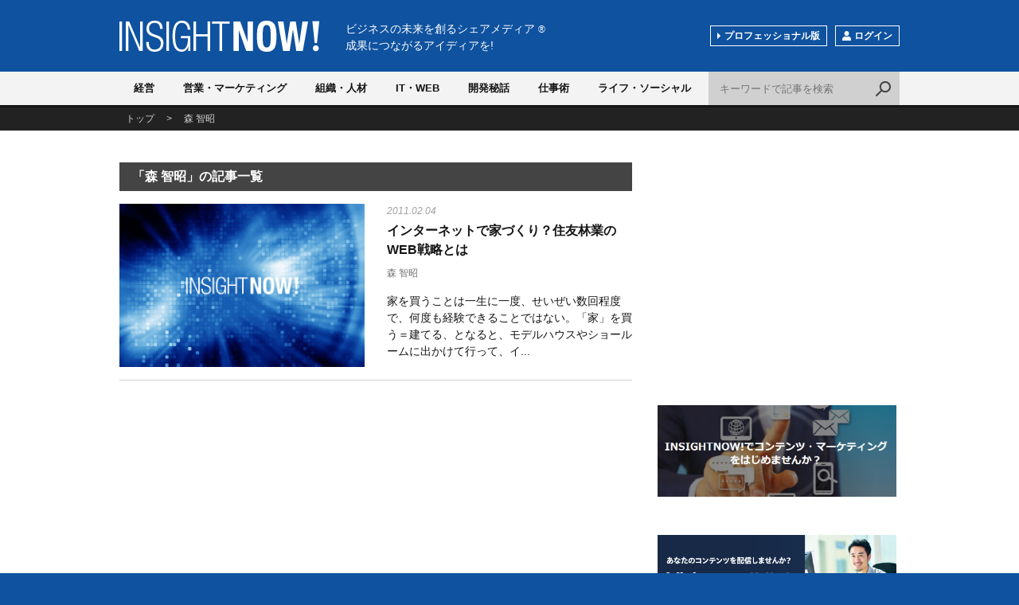

--- FILE ---
content_type: text/html; charset=utf-8
request_url: https://www.insightnow.jp/tags/%E6%A3%AE%20%E6%99%BA%E6%98%AD
body_size: 13784
content:
<!DOCTYPE html>
<html>
<head>
<meta charset='utf-8'>
<meta content='width=device-width, initial-scale=1.0, user-scalable=no' name='viewport'>
<title>「森 智昭」の記事一覧 - INSIGHT NOW!</title>
<meta content='森 智昭に関する記事の一覧です。' name='description'>
<meta content='森 智昭' name='keywords'>
<meta content='「森 智昭」の記事一覧' property='og:title'>
<meta content='article' property='og:type'>
<meta content='森 智昭に関する記事の一覧です。' property='og:description'>
<meta content='https://www.insightnow.jp/tags/%E6%A3%AE%20%E6%99%BA%E6%98%AD' property='og:url'>
<meta content='https://www.insightnow.jp/img/logo_ogp.png' property='og:image'>
<meta content='INSIGHT NOW!' property='og:site_name'>
<meta content='174176859310432' property='fb:app_id'>
<meta content='index,follow' name='robots'>

<link rel="stylesheet" media="screen" href="/assets/application-678cf8396c3e1e8ebf5e9d6aad0788d76558feb54e1680c8a20b4f6b079646dc.css" />
<meta name="csrf-param" content="authenticity_token" />
<meta name="csrf-token" content="DoqRRvkge/gva55jUynRzQlIDs7tCvXm7EbecyeS6YcnrtDCZgTpjpm9BUPg9WTpQ57JEkfA/mjyT9/TBaiXJA==" />
<link href='/font-awesome/css/font-awesome.min.css' rel='stylesheet' type='text/css'>
</head>
<body class=''>
<script>
  (function(i,s,o,g,r,a,m){i['GoogleAnalyticsObject']=r;i[r]=i[r]||function(){
  (i[r].q=i[r].q||[]).push(arguments)},i[r].l=1*new Date();a=s.createElement(o),
  m=s.getElementsByTagName(o)[0];a.async=1;a.src=g;m.parentNode.insertBefore(a,m)
  })(window,document,'script','//www.google-analytics.com/analytics.js','ga');

  ga('create', 'UA-1413618-1', 'auto');
  ga('send', 'pageview');

</script>

<div id='wrap'>
<div id='header'>
<div class='layout'>
<div class='logo'>
<a href='/'>INSIGHT NOW!</a>
</div>
<p class='shoulder'>
ビジネスの未来を創るシェアメディア
<span>®</span>
<br>
成果につながるアイディアを!
</p>
<!-- /.layout -->
</div>
<div id='nav'>
<div class='layout'>
<div class='btNav js_btNav'>
<span></span>
<span></span>
<span></span>
</div>
<div class='navGroup js_nav'>
<ul class='category clearfix'>
<li class='category01'>
<a class='' href='/categories/strategy'>経営</a>
</li>
<li class='category02'>
<a class='' href='/categories/sales'>営業・マーケティング</a>
</li>
<li class='category03'>
<a class='' href='/categories/humanresources'>組織・人材</a>
</li>
<li class='category04'>
<a class='' href='/categories/technology'>IT・WEB</a>
</li>
<li class='category05'>
<a class='' href='/categories/product'>開発秘話</a>
</li>
<li class='category06'>
<a class='' href='/categories/work'>仕事術</a>
</li>
<li class='category07'>
<a class='' href='/categories/social'>ライフ・ソーシャル</a>
</li>
</ul>
<ul class='sub clearfix'>
<li class='btChange'>
<a href='/pro'>プロフェッショナル版</a>
</li>
<li class='btMember'>
<span class='js_btLogin'><span class='ico'>
<img alt='' src='/img/ico_member.png'>
</span>ログイン
</span>
</li>
</ul>
</div>
<div class='btSearch js_btSearch'></div>
<div class='search clearfix js_search'>
<form class="searchform" action="/articles" accept-charset="UTF-8" method="get"><input type="text" name="q" id="q" class="txt" placeholder="キーワードで記事を検索" />
<input class='bt' type='submit' value='検索'>
</form></div>
</div>
</div>
</div>
<div class='breadcrumb'>
<div class='layout'>
<p typeof='BreadcrumbList' vocab='https://schema.org/'>
<span property='itemListElement' typeof='ListItem'>
<a property="item" typeof="WebPage" href="/"><span property='name'>トップ</span>
</a><meta content='1' property='position'>
</span>
<span>></span>
<span property='itemListElement' typeof='ListItem'>
<a property="item" typeof="WebPage" href="/tags/%E6%A3%AE%20%E6%99%BA%E6%98%AD"><span property='name'>森 智昭</span>
</a><meta content='2' property='position'>
</span>
</p>
</div>
</div>

<div class='clearfix' id='contents'>
<div class='layout clearfix'>
<div class='main'>
<div class='articleList'>
<h2>「森 智昭」の記事一覧</h2>
<div class='itemGroup'>
<div class='itemContents'>
<div class='item'>
<div class='img'>
<a href="/article/6286"><img alt="インターネットで家づくり？住友林業のWEB戦略とは" loading="lazy" src="/img/cover/article_01-2.jpg" />
</a></div>
<div class='body'>
<p class='date'>2011.02.04</p>
<p class='title'>
<a href="/article/6286">インターネットで家づくり？住友林業のWEB戦略とは</a>
</p>
<p class='user sp_hide'>
森 智昭
</p>
<p>家を買うことは一生に一度、せいぜい数回程度で、何度も経験できることではない。「家」を買う＝建てる、となると、モデルハウスやショールームに出かけて行って、イ...</p>
</div>
</div>
</div>
</div>


</div>
<div class='mt40'>
<div class='adBlock'>
<div class="articleAd clearfix">
<div class="item">
<script async src="//pagead2.googlesyndication.com/pagead/js/adsbygoogle.js"></script>
<!-- レスポンシブデザイン -->
<ins class="adsbygoogle"
     style="display:block"
     data-ad-client="ca-pub-1520268478490845"
     data-ad-slot="8522479282"
     data-ad-format="auto"></ins>
<script>
(adsbygoogle = window.adsbygoogle || []).push({});
</script></div>
<div class="item sp_hide">
<script async src="//pagead2.googlesyndication.com/pagead/js/adsbygoogle.js"></script>
<!-- レスポンシブデザイン -->
<ins class="adsbygoogle"
     style="display:block"
     data-ad-client="ca-pub-1520268478490845"
     data-ad-slot="8522479282"
     data-ad-format="auto"></ins>
<script>
(adsbygoogle = window.adsbygoogle || []).push({});
</script></div>
</div>
</div>

</div>
</div>
<div class='side'>
<div class='adBlock'>
<script async src="//pagead2.googlesyndication.com/pagead/js/adsbygoogle.js"></script>
<!-- スマートフォン中2 -->
<ins class="adsbygoogle"
     style="display:inline-block;width:300px;height:250px"
     data-ad-client="ca-pub-1520268478490845"
     data-ad-slot="4558771282"></ins>
<script>
(adsbygoogle = window.adsbygoogle || []).push({});
</script>
</div>
<div class='adBlock'>
<a target="_blank" href="https://www.insightnow.jp/pro/services/5"><img alt="" loading="lazy" src="https://s3-ap-northeast-1.amazonaws.com/img.insightnow.jp/uploads/banner/71/4de334b4-b302-45b4-93f5-20fb366055b1.PNG" />
</a></div>
<div class='adBlock'>
<a target="_blank" href="https://www.insightnow.jp/pages/visionary/inquiry"><img alt="" loading="lazy" src="https://s3-ap-northeast-1.amazonaws.com/img.insightnow.jp/uploads/banner/76/d638416c-7672-440d-9ee2-81bb6f8cdfaf.png" />
</a></div>
<div class='adBlock'>
<div class='widget widget_text' id='text-5'>
<div class='widget-top'>
<a href=https://www.insightnow.jp/><h4>INSIGHTNOW!</h4> </div> 
<div class='widget-container'> 
<div class='textwidget'> <a class='twitter-timeline' data-height='400' data-link-color='#005AAE' data-width='300' href='https://twitter.com/INSIGHT_NOW'>Tweets by INSIGHT_NOW</a> <script async='' charset='utf-8' src='//platform.twitter.com/widgets.js'></script> </div> </div> </div> 
</div>

<div class='ranking'>
<h2>閲覧ランキング</h2>
<div class='itemGroup'>
<div class='item'>
<div class='rank'>1</div>
<div class='img'>
<a href="/article/12573"><img alt="すばらしい世界" loading="lazy" src="https://s3-ap-northeast-1.amazonaws.com/img.insightnow.jp/uploads/article/12573/thumb_251344b4-86f4-4ae6-bab9-355be6a5233b.jpg" />
</a></div>
<div class='body'>
<p class='title'>
<a href="/article/12573">すばらしい世界</a>
</p>
<!-- /.body -->
</div>
<!-- /.item -->
</div>
<div class='item'>
<div class='rank'>2</div>
<div class='img'>
<a href="/article/12584"><img alt="⑫ メンタリング5.0─自立型人財育成【特別コラム②】研修嫌いが目覚めた原体験──7つの習慣研修の衝撃" loading="lazy" src="https://s3-ap-northeast-1.amazonaws.com/img.insightnow.jp/uploads/article/12584/thumb_7ec2165d-ca59-430f-b18b-e6b53123b5c7.png" />
</a></div>
<div class='body'>
<p class='title'>
<a href="/article/12584">⑫ メンタリング5.0─自立型人財育成【特別コラム②】研修嫌いが目覚めた原体験──7つの習慣研修の衝撃</a>
</p>
<!-- /.body -->
</div>
<!-- /.item -->
</div>
<div class='item'>
<div class='rank'>3</div>
<div class='img'>
<a href="/article/12575"><img alt="③メンタリング5.0─自立型人財育成の最新形、富士翔大郎メソッド【第3回】" loading="lazy" src="https://s3-ap-northeast-1.amazonaws.com/img.insightnow.jp/uploads/article/12575/thumb_3badd1ab-533c-4d70-b04c-6c781b13170e.png" />
</a></div>
<div class='body'>
<p class='title'>
<a href="/article/12575">③メンタリング5.0─自立型人財育成の最新形、富士翔大郎メソッド【第3回】</a>
</p>
<!-- /.body -->
</div>
<!-- /.item -->
</div>
<div class='item'>
<div class='rank'>4</div>
<div class='img'>
<a href="/article/12572"><img alt="『霜降り神話』に自縛される和牛業界" loading="lazy" src="https://s3-ap-northeast-1.amazonaws.com/img.insightnow.jp/uploads/article/12572/thumb_7b3748fc-cb77-414f-b234-b8a9b600327b.jpg" />
</a></div>
<div class='body'>
<p class='title'>
<a href="/article/12572">『霜降り神話』に自縛される和牛業界</a>
</p>
<!-- /.body -->
</div>
<!-- /.item -->
</div>
<div class='item'>
<div class='rank'>5</div>
<div class='img'>
<a href="/article/12571"><img alt="コンサルタントの矜持（3） コンサルタントを支える「人間力」" loading="lazy" src="https://s3-ap-northeast-1.amazonaws.com/img.insightnow.jp/uploads/article/12571/thumb_91648d7b-e824-4eb0-b270-54d698745846.jpg" />
</a></div>
<div class='body'>
<p class='title'>
<a href="/article/12571">コンサルタントの矜持（3） コンサルタントを支える「人間力」</a>
</p>
<!-- /.body -->
</div>
<!-- /.item -->
</div>
<!-- /.itemGroup -->
</div>
<!-- /.ranking -->
</div>

<div class='btSignup'>
<a href="/users/sign_up"><span class='ico'>
<img alt='' src='/img/ico_member.png'>
</span>会員登録（無料）
</a></div>

</div>
</div>
</div>

<div class='mailArea'>
<p class='head'><span class='ico'>
<img alt='' src='/img/ico_mail.png'>
</span>一歩先を行く最新ビジネス記事を受け取る
</p>
<div class='form clearfix'>
<form action='https://www.insightnow.jp/users' method='post'>
<input type="hidden" name="authenticity_token" value="3uBqFOBVXsjdrQVdZmtRS2WPaAvTikiZHSzzkFlNxoD3xCuQf3HMvmt7nn3Vt+RvL1mv13lAQxcDJfIwe3e4Iw==" />
<input type="hidden" name="newsletter" value="1" />
<input class='txt' name='user[email]' placeholder='メールアドレス' type='email'>
<input class='bt' type='submit' value='メルマガ登録'>
</form>
<!-- /.form -->
</div>
<!-- /.mailArea -->
</div>
<div id='footer'>
<div class='layout'>
<p class='head'>
ビジネスの未来を創るシェアメディア
<span class='r'>®</span>
<br>
成果につながるアイディアを!
<br>
<span class='logo'>
<a href='/'>
<img alt='INSIGHT NOW!' src='/img/logo.png'>
</a>
</span>
</p>
<div class='facebook'>
<div class='fb-page' data-height='224' data-hide-cover='true' data-href='https://www.facebook.com/insightnow' data-show-facepile='true' data-show-posts='false' data-width='500'>
<div class='fb-xfbml-parse-ignore'>
<blockquote cite='https://www.facebook.com/insightnow'>
<a href='https://www.facebook.com/insightnow'>INSIGHT NOW!</a>
</blockquote>
</div>
</div>
<!-- /.facebook -->
</div>
<ul class='nav clearfix'>
<li>
<a href='/pages/company'>会社案内</a>
</li>
<li>
<a href='/pages/terms'>ご利用規約</a>
</li>
<li>
<a href='/pages/privacy'>プライバシーポリシー</a>
</li>
<li>
<a href='/pages/tokutei'>特定商取引に関する表記</a>
</li>
<li>
<a href='/pages/about'>このサイトについて</a>
</li>
<li>
<a href='https://www.insightnow.jp/pages/contact/inquiry'>お問い合せ</a>
</li>
<!-- /.nav -->
</ul>
<p class='copy'>Copyright ©2026 INSIGHT NOW! All Rights Reserved.</p>
<!-- /.layout -->
</div>
<!-- /#footer -->
</div>
<!-- /#wrap -->
</div>
<div class='btTop js_btTop'></div>

<div class='mdlOver js_mdlOver js_mdlClose'></div>
<div class='mdl js_mdlLogin'>
<div class='btClose js_mdlClose'></div>
<div class='login'>
<p class='h'>ログイン</p>
<div class='body clearfix'>
<div class='message success'>
<p>この機能をご利用いただくにはログインが必要です。</p>
<!-- /.message -->
</div>
<div class='colL'>
<p class='info'>ご登録いただいたメールアドレス、パスワードを入力してログインしてください。</p>
<form class="new_user" id="new_user" action="https://www.insightnow.jp/users/sign_in" accept-charset="UTF-8" method="post"><input type="hidden" name="authenticity_token" value="TpkPIg7MgsaqdY9dUhI4AdWUwRfsT98vlf4Zkay1T57DSkao1jqgYvtS1mC/4FqQD07C2mZQTNi5S+zlULJ+ww==" /><input class="txt" placeholder="メールアドレス" type="email" value="" name="user[email]" id="user_email" />
<input class="txt" placeholder="パスワード" type="password" name="user[password]" id="user_password" />
<input class='bt' type='submit' value='ログイン'>
</form><p>
<a href="/users/password/new">パスワードをお忘れの方</a>
</p>
<!-- /.colL -->
</div>
<div class='colR'>
<p class='info'>フェイスブックのアカウントでもログインできます。</p>
<div class='btFacebook'>
<a href="/users/auth/facebook.facebook">Facebookでログイン</a>
</div>
<p>
INSIGHT NOW!の<a href='/pages/terms'>ご利用規約</a>、<a href='/pages/privacy'>プライバシーポリシー</a>ーが適用されます。
<br>
INSIGHT NOW!が無断でタイムラインに投稿することはありません。
</p>
<!-- /.colR -->
</div>
<!-- /.body -->
</div>
<div class='signup'>
<p>
INSIGHT NOW!の会員登録は
<a href='/users/sign_up'>こちら</a>
</p>
</div>
</div>
</div>

<script src='//ajax.googleapis.com/ajax/libs/jquery/1.11.2/jquery.min.js' type='text/javascript'></script>
<script src="/assets/application-e2af6e6878f9714ad334c569e43325f4a71c441b8eab1654f2aff628d4a9a96d.js"></script>
</body>
</html>


--- FILE ---
content_type: text/html; charset=utf-8
request_url: https://www.google.com/recaptcha/api2/aframe
body_size: 269
content:
<!DOCTYPE HTML><html><head><meta http-equiv="content-type" content="text/html; charset=UTF-8"></head><body><script nonce="FkvDDHe6MW2C5Iu8GzaLFQ">/** Anti-fraud and anti-abuse applications only. See google.com/recaptcha */ try{var clients={'sodar':'https://pagead2.googlesyndication.com/pagead/sodar?'};window.addEventListener("message",function(a){try{if(a.source===window.parent){var b=JSON.parse(a.data);var c=clients[b['id']];if(c){var d=document.createElement('img');d.src=c+b['params']+'&rc='+(localStorage.getItem("rc::a")?sessionStorage.getItem("rc::b"):"");window.document.body.appendChild(d);sessionStorage.setItem("rc::e",parseInt(sessionStorage.getItem("rc::e")||0)+1);localStorage.setItem("rc::h",'1769004568387');}}}catch(b){}});window.parent.postMessage("_grecaptcha_ready", "*");}catch(b){}</script></body></html>